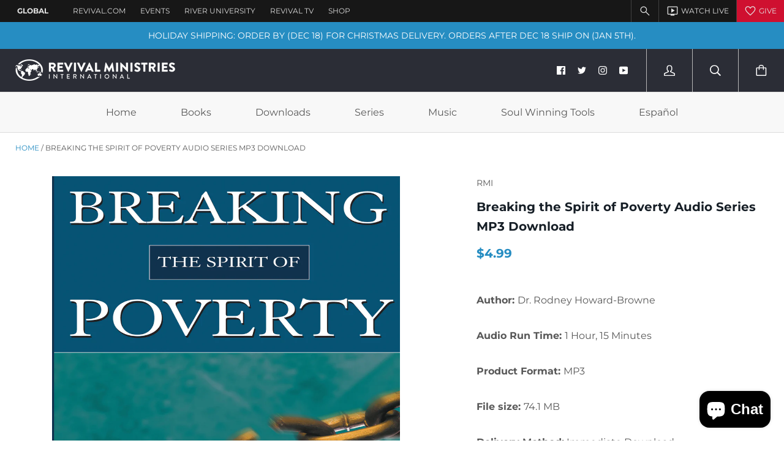

--- FILE ---
content_type: text/css
request_url: https://pub.revival.com/s/js/widgets/revival-global-header/69a5934a-416a-49da-947e-13a6e9287cc8/material-symbols-outlined.css
body_size: 310
content:
/* fallback */
@font-face {
    font-family: 'Material Symbols Outlined e824e9f7-d147-4275-a0fd-802580e270df';
    font-style: normal;
    font-weight: 100 700;
    src: url(./material-symbols-outlined.woff2) format('woff2');
  }
  
  .material-symbols-outlined {
    font-family: 'Material Symbols Outlined e824e9f7-d147-4275-a0fd-802580e270df';
    font-weight: normal;
    font-style: normal;
    font-size: 24px;
    line-height: 1;
    letter-spacing: normal;
    text-transform: none;
    display: inline-block;
    white-space: nowrap;
    word-wrap: normal;
    direction: ltr;
    -webkit-font-feature-settings: 'liga';
    -webkit-font-smoothing: antialiased;
  }